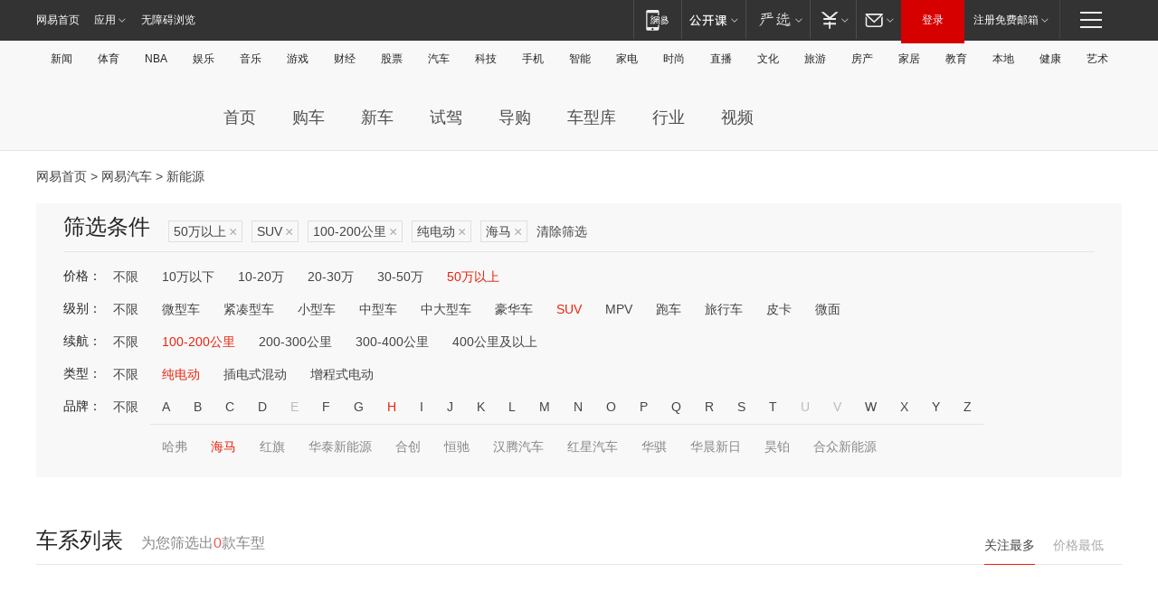

--- FILE ---
content_type: text/html;charset=GBK
request_url: http://product.auto.163.com/search_energy/brandName=1639@duration=100-200@energy=electric@price=above50@type=suv/
body_size: 13969
content:
<!DOCTYPE HTML>
<!--[if IE 6 ]> <html id="ne_wrap" class="ne_ua_ie6 ne_ua_ielte8"> <![endif]-->
<!--[if IE 7 ]> <html id="ne_wrap" class="ne_ua_ie7 ne_ua_ielte8"> <![endif]-->
<!--[if IE 8 ]> <html id="ne_wrap" class="ne_ua_ie8 ne_ua_ielte8"> <![endif]-->
<!--[if IE 9 ]> <html id="ne_wrap" class="ne_ua_ie9"> <![endif]-->
<!--[if (gte IE 10)|!(IE)]><!--> <html id="ne_wrap"> <!--<![endif]-->
<head>
    <meta charset="gbk">
    <title>新能源_网易汽车</title>
    <link rel="dns-prefetch" href="//static.ws.126.net">
    <meta name="keywords" content="汽车,汽车网,买车,购车,评测,导购,报价,对比,口碑,汽车报价,国产汽车,大众汽车,丰田汽车,本田汽车,日产汽车," />
    <meta name="description" content="网易汽车_易乐车生活:为您提供最新最全汽车导购,汽车报价,汽车图片,汽车行情,汽车试驾,汽车评测,是服务于购车人群的汽车资讯门户" />
    <script>!function(){window.isNs9=document.documentElement.className.indexOf('ns9')!=-1,nsClsName=' ns12';if(isNs9){return};if(/\?narrow/.test(location.search)||screen.width/10<128&&document.documentElement.clientWidth==screen.width){isNs9=true;nsClsName=' ns9';}document.documentElement.className+=nsClsName;}()</script>
<link href="https://static.ws.126.net/163/f2e/auto/auto.base.2021.css?v7" rel="stylesheet" />
<script src="//static.ws.126.net/163/frontend/libs/antanalysis.min.js"></script>
<script src="//static.ws.126.net/163/frontend/antnest/NTM-3LSDEVVJ-1.js" async="async"></script>
<script src="//static.ws.126.net/f2e/lib/js/ne.js"></script>
<script src="//static.ws.126.net/cnews/js/ntes_jslib_1.x.js" charset="gb2312"></script>
<link href="//static.ws.126.net/163/f2e/auto/product_pc/elec_search//static/css/elec_search.css?ipzgcq" rel="stylesheet"/>
</head>
<body>
<!-- 公共黑色顶部 -->
<!-- /special/ntes_common_model/nte_commonnav2019.html -->



<link rel="stylesheet" href="https://static.ws.126.net/163/f2e/commonnav2019/css/commonnav_headcss-fad753559b.css"/>
<!-- urs -->
<script _keep="true" src="https://urswebzj.nosdn.127.net/webzj_cdn101/message.js" type="text/javascript"></script>
<div class="ntes_nav_wrap" id="js_N_NTES_wrap">
  <div class="ntes-nav" id="js_N_nav">
    <div class="ntes-nav-main clearfix">
            <div class="c-fl" id="js_N_nav_left">
        <a class="ntes-nav-index-title ntes-nav-entry-wide c-fl" href="https://www.163.com/" title="网易首页">网易首页</a>
        <!-- 应用 -->
        <div class="js_N_navSelect ntes-nav-select ntes-nav-select-wide ntes-nav-app  c-fl">
          <a href="https://www.163.com/#f=topnav" class="ntes-nav-select-title ntes-nav-entry-bgblack JS_NTES_LOG_FE">应用
            <em class="ntes-nav-select-arr"></em>
          </a>
          <div class="ntes-nav-select-pop">
            <ul class="ntes-nav-select-list clearfix">
              <li>
                <a href="https://m.163.com/newsapp/#f=topnav">
                  <span>
                    <em class="ntes-nav-app-newsapp">网易新闻</em>
                  </span>
                </a>
              </li>
              <li>
                <a href="https://open.163.com/#f=topnav">
                  <span>
                    <em class="ntes-nav-app-open">网易公开课</em>
                  </span>
                </a>
              </li>
              <li>
                <a href="https://daxue.163.com/offline/download.html">
                  <span>
                    <em class="ntes-nav-app-gaokaozhiyuan">网易高考智愿</em>
                  </span>
                </a>
              </li>
              <li>
                <a href="https://hongcai.163.com/?from=pcsy-button">
                  <span>
                    <em class="ntes-nav-app-hongcai">网易红彩</em>
                  </span>
                </a>
              </li>
              <li>
                <a href="https://u.163.com/aosoutbdbd8">
                  <span>
                    <em class="ntes-nav-app-yanxuan">网易严选</em>
                  </span>
                </a>
              </li>
              <li>
                <a href="https://mail.163.com/client/dl.html?from=mail46">
                  <span>
                    <em class="ntes-nav-app-mail">邮箱大师</em>
                  </span>
                </a>
              </li>
              <li class="last">
                <a href="https://study.163.com/client/download.htm?from=163app&utm_source=163.com&utm_medium=web_app&utm_campaign=business">
                  <span>
                    <em class="ntes-nav-app-study">网易云课堂</em>
                  </span>
                </a>
              </li>
            </ul>
          </div>
        </div>
      </div>
      <div class="c-fr">
        <!-- 片段开始 -->
        <div class="ntes-nav-quick-navigation">
          <a rel="noreferrer"class="ntes-nav-quick-navigation-btn" id="js_N_ntes_nav_quick_navigation_btn" target="_self">
            <em>快速导航
              <span class="menu1"></span>
              <span class="menu2"></span>
              <span class="menu3"></span>
            </em>
          </a>
          <div class="ntes-quicknav-pop" id="js_N_ntes_quicknav_pop">
            <div class="ntes-quicknav-list">
              <div class="ntes-quicknav-content">
                <ul class="ntes-quicknav-column ntes-quicknav-column-1">
                  <li>
                    <h3>
                      <a href="https://news.163.com">新闻</a>
                    </h3>
                  </li>
                  <li>
                    <a href="https://news.163.com/domestic">国内</a>
                  </li>
                  <li>
                    <a href="https://news.163.com/world">国际</a>
                  </li>
                  <li>
                    <a href="https://view.163.com">评论</a>
                  </li>
                  <li>
                    <a href="https://war.163.com">军事</a>
                  </li>
                  <li>
                    <a href="https://news.163.com/special/wangsansanhome/">王三三</a>
                  </li>
                </ul>
                <ul class="ntes-quicknav-column ntes-quicknav-column-2">
                  <li>
                    <h3>
                      <a href="https://sports.163.com">体育</a>
                    </h3>
                  </li>
                  <li>
                    <a href="https://sports.163.com/nba">NBA</a>
                  </li>
                  <li>
                    <a href="https://sports.163.com/cba">CBA</a>
                  </li>
                  <li>
                    <a href="https://sports.163.com/allsports">综合</a>
                  </li>
                  <li>
                    <a href="https://sports.163.com/zc">中超</a>
                  </li>
                  <li>
                    <a href="https://sports.163.com/world">国际足球</a>
                  </li>
                  <li>
                    <a href="https://sports.163.com/yc">英超</a>
                  </li>
                  <li>
                    <a href="https://sports.163.com/xj">西甲</a>
                  </li>
                  <li>
                    <a href="https://sports.163.com/yj">意甲</a>
                  </li>
                </ul>
                <ul class="ntes-quicknav-column ntes-quicknav-column-3">
                  <li>
                    <h3>
                      <a href="https://ent.163.com">娱乐</a>
                    </h3>
                  </li>
                  <li>
                    <a href="https://ent.163.com/star">明星</a>
                  </li>
                  <li>
                    <a href="https://ent.163.com/photo">图片</a>
                  </li>
                  <li>
                    <a href="https://ent.163.com/movie">电影</a>
                  </li>
                  <li>
                    <a href="https://ent.163.com/tv">电视</a>
                  </li>
                  <li>
                    <a href="https://ent.163.com/music">音乐</a>
                  </li>
                  <li>
                    <a href="https://ent.163.com/special/gsbjb/">稿事编辑部</a>
                  </li>
                  <li>
                    <a href="https://ent.163.com/special/focus_ent/">娱乐FOCUS</a>
                  </li>
                </ul>
                <ul class="ntes-quicknav-column ntes-quicknav-column-4">
                  <li>
                    <h3>
                      <a href="https://money.163.com">财经</a>
                    </h3>
                  </li>
                  <li>
                    <a href="https://money.163.com/stock">股票</a>
                  </li>
                  <li>
                    <a href="http://quotes.money.163.com/stock">行情</a>
                  </li>
                  <li>
                    <a href="https://money.163.com/ipo">新股</a>
                  </li>
                  <li>
                    <a href="https://money.163.com/finance">金融</a>
                  </li>
                  <li>
                    <a href="https://money.163.com/fund">基金</a>
                  </li>
                  <li>
                    <a href="https://biz.163.com">商业</a>
                  </li>
                  <li>
                    <a href="https://money.163.com/licai">理财</a>
                  </li>
                </ul>
                <ul class="ntes-quicknav-column ntes-quicknav-column-5">
                  <li>
                    <h3>
                      <a href="https://auto.163.com">汽车</a>
                    </h3>
                  </li>
                  <li>
                    <a href="https://auto.163.com/buy">购车</a>
                  </li>
                  <li>
                    <a href="https://auto.163.com/depreciate">行情</a>
                  </li>
                  <li>
                    <a href="http://product.auto.163.com">车型库</a>
                  </li>
                  <li>
                    <a href="https://auto.163.com/elec">新能源</a>
                  </li>
                  <li>
                    <a href="https://auto.163.com/news">行业</a>
                  </li>
                </ul>
                <ul class="ntes-quicknav-column ntes-quicknav-column-6">
                  <li>
                    <h3>
                      <a href="https://tech.163.com">科技</a>
                    </h3>
                  </li>
                  <li>
                    <a href="https://tech.163.com/telecom/">通信</a>
                  </li>
                  <li>
                    <a href="https://tech.163.com/it">IT</a>
                  </li>
                  <li>
                    <a href="https://tech.163.com/internet">互联网</a>
                  </li>
                  <li>
                    <a href="https://tech.163.com/special/chzt">特别策划</a>
                  </li>
                  <li>
                    <a href="https://tech.163.com/smart/">网易智能</a>
                  </li>
                  <li>
                    <a href="https://hea.163.com/">家电</a>
                  </li>
                </ul>
                <ul class="ntes-quicknav-column ntes-quicknav-column-7">
                  <li>
                    <h3>
                      <a href="https://fashion.163.com">时尚</a>
                    </h3>
                  </li>
                  <li>
                    <a href="https://baby.163.com">亲子</a>
                  </li>
                  <li>
                    <a href="https://fashion.163.com/art">艺术</a>
                  </li>
                </ul>
                <ul class="ntes-quicknav-column ntes-quicknav-column-8">
                  <li>
                    <h3>
                      <a href="https://mobile.163.com">手机</a>
                      <span>/</span>
                      <a href="https://digi.163.com/">数码</a>
                    </h3>
                  </li>
                  <li>
                    <a href="https://tech.163.com/special/ydhlw">移动互联网</a>
                  </li>
                  <li>
                    <a href="https://mobile.163.com/special/jqkj_list/">惊奇科技</a>
                  </li>
                  <li>
                    <a href="https://mobile.163.com/special/cpshi_list/">易评机</a>
                  </li>
                </ul>
                <ul class="ntes-quicknav-column ntes-quicknav-column-9">
                  <li>
                    <h3>
                      <a href="https://house.163.com">房产</a>
                      <span>/</span>
                      <a href="https://home.163.com">家居</a>
                    </h3>
                  </li>
                  <li>
                    <a href="https://bj.house.163.com">北京房产</a>
                  </li>
                  <li>
                    <a href="https://sh.house.163.com">上海房产</a>
                  </li>
                  <li>
                    <a href="https://gz.house.163.com">广州房产</a>
                  </li>
                  <li>
                    <a href="https://house.163.com/city">全部分站</a>
                  </li>
                  <li>
                    <a href="https://xf.house.163.com">楼盘库</a>
                  </li>
                  <li>
                    <a href="https://home.163.com/jiaju/">家具</a>
                  </li>
                  <li>
                    <a href="https://home.163.com/weiyu/">卫浴</a>
                  </li>
                </ul>
                <ul class="ntes-quicknav-column ntes-quicknav-column-10">
                  <li>
                    <h3>
                      <a href="https://travel.163.com">旅游</a>
                    </h3>
                  </li>
                  <li>
                    <a href="https://travel.163.com/outdoor">自驾露营</a>
                  </li>
                  <li>
                    <a href="https://travel.163.com/food">美食</a>
                  </li>
                </ul>
                <ul class="ntes-quicknav-column ntes-quicknav-column-11">
                  <li>
                    <h3>
                      <a href="https://edu.163.com">教育</a>
                    </h3>
                  </li>
                  <li>
                    <a href="https://edu.163.com/yimin">移民</a>
                  </li>
                  <li>
                    <a href="https://edu.163.com/liuxue">留学</a>
                  </li>
                  <li>
                    <a href="https://edu.163.com/en">外语</a>
                  </li>
                  <li>
                    <a href="https://edu.163.com/gaokao">高考</a>
                  </li>
                </ul>
                <div class="ntes-nav-sitemap">
                  <a href="https://sitemap.163.com/">
                    <i></i>查看网易地图</a>
                </div>
              </div>
            </div>
          </div>
        </div>
        <div class="c-fr">
          <div class="c-fl" id="js_N_navLoginBefore">
            <div id="js_N_navHighlight" class="js_loginframe ntes-nav-login ntes-nav-login-normal">
              <a href="https://reg.163.com/" class="ntes-nav-login-title" id="js_N_nav_login_title">登录</a>
              <div class="ntes-nav-loginframe-pop" id="js_N_login_wrap">
                <!--加载登陆组件-->
              </div>
            </div>
            <div class="js_N_navSelect ntes-nav-select ntes-nav-select-wide  JS_NTES_LOG_FE c-fl">
              <a class="ntes-nav-select-title ntes-nav-select-title-register" href="https://mail.163.com/register/index.htm?from=163navi&regPage=163">注册免费邮箱
                <em class="ntes-nav-select-arr"></em>
              </a>
              <div class="ntes-nav-select-pop">
                <ul class="ntes-nav-select-list clearfix" style="width:210px;">
                  <li>
                    <a href="https://reg1.vip.163.com/newReg1/reg?from=new_topnav&utm_source=new_topnav">
                      <span style="width:190px;">注册VIP邮箱（特权邮箱，付费）</span>
                    </a>
                  </li>
                  <li class="last JS_NTES_LOG_FE">
                    <a href="https://mail.163.com/client/dl.html?from=mail46">
                      <span style="width:190px;">免费下载网易官方手机邮箱应用</span>
                    </a>
                  </li>
                </ul>
              </div>
            </div>
          </div>
          <div class="c-fl" id="js_N_navLoginAfter" style="display:none">
            <div id="js_N_logined_warp" class="js_N_navSelect ntes-nav-select ntes-nav-logined JS_NTES_LOG_FE">
              <a class="ntes-nav-select-title ntes-nav-logined-userinfo">
                <span id="js_N_navUsername" class="ntes-nav-logined-username"></span>
                <em class="ntes-nav-select-arr"></em>
              </a>
              <div id="js_login_suggest_wrap" class="ntes-nav-select-pop">
                <ul id="js_logined_suggest" class="ntes-nav-select-list clearfix"></ul>
              </div>
            </div>
            <a class="ntes-nav-entry-wide c-fl" target="_self" id="js_N_navLogout">安全退出</a>
          </div>
        </div>
        <ul class="ntes-nav-inside">
          <li>
            <div class="js_N_navSelect ntes-nav-select c-fl">
              <a href="https://www.163.com/newsapp/#f=163nav" class="ntes-nav-mobile-title ntes-nav-entry-bgblack">
                <em class="ntes-nav-entry-mobile">移动端</em>
              </a>
              <div class="qrcode-img">
                <a href="https://www.163.com/newsapp/#f=163nav">
                  <img src="//static.ws.126.net/f2e/include/common_nav/images/topapp.jpg">
                </a>
              </div>
            </div>
          </li>
          <li>
            <div class="js_N_navSelect ntes-nav-select c-fl">
              <a id="js_love_url" href="https://open.163.com/#ftopnav0" class="ntes-nav-select-title ntes-nav-select-title-huatian ntes-nav-entry-bgblack">
                <em class="ntes-nav-entry-huatian">网易公开课</em>
                <em class="ntes-nav-select-arr"></em>
                <span class="ntes-nav-msg">
                  <em class="ntes-nav-msg-num"></em>
                </span>
              </a>
              <div class="ntes-nav-select-pop ntes-nav-select-pop-huatian">
                <ul class="ntes-nav-select-list clearfix">
                  <li>
                    <a href="https://open.163.com/ted/#ftopnav1">
                      <span>TED</span>
                    </a>
                  </li>
                  <li>
                    <a href="https://open.163.com/cuvocw/#ftopnav2">
                      <span>中国大学视频公开课</span>
                    </a>
                  </li>
                  <li>
                    <a href="https://open.163.com/ocw/#ftopnav3">
                      <span>国际名校公开课</span>
                    </a>
                  </li>
                  <li>
                    <a href="https://open.163.com/appreciation/#ftopnav4">
                      <span>赏课·纪录片</span>
                    </a>
                  </li>
                  <li>
                    <a href="https://vip.open.163.com/#ftopnav5">
                      <span>付费精品课程</span>
                    </a>
                  </li>
                  <li>
                    <a href="https://open.163.com/special/School/beida.html#ftopnav6">
                      <span>北京大学公开课</span>
                    </a>
                  </li>
                  <li class="last">
                    <a href="https://open.163.com/newview/movie/courseintro?newurl=ME7HSJR07#ftopnav7">
                      <span>英语课程学习</span>
                    </a>
                  </li>
                </ul>
              </div>
            </div>
          </li>
          <li>
            <div class="js_N_navSelect ntes-nav-select c-fl">
              <a id="js_lofter_icon_url" href="https://you.163.com/?from=web_fc_menhu_xinrukou_1" class="ntes-nav-select-title ntes-nav-select-title-lofter ntes-nav-entry-bgblack">
                <em class="ntes-nav-entry-lofter">网易严选</em>
                <em class="ntes-nav-select-arr"></em>
                <span class="ntes-nav-msg" id="js_N_navLofterMsg">
                  <em class="ntes-nav-msg-num"></em>
                </span>
              </a>
              <div class="ntes-nav-select-pop ntes-nav-select-pop-lofter">
                <ul id="js_lofter_pop_url" class="ntes-nav-select-list clearfix">
                  <li>
                    <a href="https://act.you.163.com/act/pub/ABuyLQKNmKmK.html?from=out_ynzy_xinrukou_2">
                      <span>新人特价</span>
                    </a>
                  </li>
                  <li>
                    <a href="https://you.163.com/topic/v1/pub/Pew1KBH9Au.html?from=out_ynzy_xinrukou_3">
                      <span>9.9专区</span>
                    </a>
                  </li>
                  <li>
                    <a href="https://you.163.com/item/newItemRank?from=out_ynzy_xinrukou_4">
                      <span>新品热卖</span>
                    </a>
                  </li>
                  <li>
                    <a href="https://you.163.com/item/recommend?from=out_ynzy_xinrukou_5">
                      <span>人气好物</span>
                    </a>
                  </li>
                  <li>
                    <a href="https://you.163.com/item/list?categoryId=1005000&from=out_ynzy_xinrukou_7">
                      <span>居家生活</span>
                    </a>
                  </li>
                  <li>
                    <a href="https://you.163.com/item/list?categoryId=1010000&from=out_ynzy_xinrukou_8">
                      <span>服饰鞋包</span>
                    </a>
                  </li>
                  <li>
                    <a href="https://you.163.com/item/list?categoryId=1011000&from=out_ynzy_xinrukou_9">
                      <span>母婴亲子</span>
                    </a>
                  </li>
                  <li class="last">
                    <a href="https://you.163.com/item/list?categoryId=1005002&from=out_ynzy_xinrukou_10">
                      <span>美食酒水</span>
                    </a>
                  </li>
                </ul>
              </div>
            </div>
          </li>
          <li>
            <div class="js_N_navSelect ntes-nav-select c-fl">
              <a href="https://ecard.163.com/" class="ntes-nav-select-title
        ntes-nav-select-title-money ntes-nav-entry-bgblack">
                <em class="ntes-nav-entry-money">支付</em>
                <em class="ntes-nav-select-arr"></em>
              </a>
              <div class="ntes-nav-select-pop ntes-nav-select-pop-temp">
                <ul class="ntes-nav-select-list clearfix">
                  <li>
                    <a href="https://ecard.163.com/#f=topnav">
                      <span>一卡通充值</span>
                    </a>
                  </li>
                  <li>
                    <a href="https://ecard.163.com/script/index#f=topnav">
                      <span>一卡通购买</span>
                    </a>
                  </li>
                  <li>
                    <a href="https://epay.163.com/">
                      <span>我的网易支付</span>
                    </a>
                  </li>
                  <li>
                    <a href="https://3c.163.com/?from=wangyimenhu16">
                      <span>网易智造</span>
                    </a>
                  </li>
                  <li class="last">
                    <a href="https://globalpay.163.com/home">
                      <span>网易跨境支付</span>
                    </a>
                  </li>
                </ul>
              </div>
            </div>
          </li>
          <li>
            <div class="js_N_navSelect ntes-nav-select c-fl">
              <a id="js_mail_url" rel="noreferrer"class="ntes-nav-select-title
        ntes-nav-select-title-mail ntes-nav-entry-bgblack">
                <em class="ntes-nav-entry-mail">邮箱</em>
                <em class="ntes-nav-select-arr"></em>
                <span class="ntes-nav-msg" id="js_N_navMailMsg">
                  <em class="ntes-nav-msg-num" id="js_N_navMailMsgNum"></em>
                </span>
              </a>
              <div class="ntes-nav-select-pop ntes-nav-select-pop-mail">
                <ul class="ntes-nav-select-list clearfix">
                  <li>
                    <a href="https://email.163.com/#f=topnav">
                      <span>免费邮箱</span>
                    </a>
                  </li>
                  <li>
                    <a href="https://vipmail.163.com/#f=topnav">
                      <span>VIP邮箱</span>
                    </a>
                  </li>
                  <li>
                    <a href="https://qiye.163.com/?from=NetEase163top">
                      <span>企业邮箱</span>
                    </a>
                  </li>
                  <li>
                    <a href="https://mail.163.com/register/index.htm?from=ntes_nav&regPage=163">
                      <span>免费注册</span>
                    </a>
                  </li>
                  <li class="last">
                    <a href="https://mail.163.com/dashi/dlpro.html?from=mail46">
                      <span>客户端下载</span>
                    </a>
                  </li>
                </ul>
              </div>
            </div>
          </li>
        </ul>
      </div>
    </div>
  </div>
</div>
<script src="https://static.ws.126.net/163/f2e/commonnav2019/js/commonnav_headjs-d6073b0f5a.js"></script>


<div class="auto_header">
	<div class="container">
		<!-- 公共二级导航 -->
		<!-- /special/ntes_common_model/site_subnav2019.html -->

<div class="N-nav-channel JS_NTES_LOG_FE" data-module-name="xwwzy_11_headdaohang">
    <a class="first" href="https://news.163.com/">新闻</a><a href="https://sports.163.com/">体育</a><a href="https://sports.163.com/nba/">NBA</a><a href="https://ent.163.com/">娱乐</a><a href="https://ent.163.com/music/">音乐</a><a href="https://tech.163.com/game/">游戏</a><a href="https://money.163.com/">财经</a><a href="https://money.163.com/stock/">股票</a><a id="_link_auto" href="https://auto.163.com/">汽车</a><a href="https://tech.163.com/">科技</a><a href="https://mobile.163.com/">手机</a><a href="https://tech.163.com/smart/">智能</a><a href="https://hea.163.com/">家电</a><a href="https://fashion.163.com/">时尚</a><a href="https://v.163.com/">直播</a><a href="https://culture.163.com/">文化</a><a href="https://travel.163.com/">旅游</a><a id="houseUrl" href="https://house.163.com/">房产</a><a href="https://home.163.com/" id="homeUrl">家居</a><a href="https://edu.163.com/">教育</a><a id="_link_game" href="https://news.163.com/">本地</a><a href="https://jiankang.163.com/">健康</a><a class="last" href="https://art.163.com/">艺术</a>
</div>
<!-- 游戏替换为本地，并定向 0310-->
<!-- 配置定向城市 -->
<script type="text/javascript" _keep="true">
var HouseNavBendiTxt = {
    "province": [
        {
            "name": "北京市",
            "shortName": "北京",
            "url":"https://bj.news.163.com/"
        },
        {
            "name": "上海市",
            "shortName": "上海",
            "url":"https://sh.news.163.com/"
        },
        {
            "name": "天津市",
            "shortName": "天津",
            "url":"https://tj.news.163.com/"
        },
        {
            "name": "广东省",
            "shortName": "广东",
            "url":"https://gd.news.163.com/"
        },
        {
            "name": "江苏省",
            "shortName": "江苏",
            "url":"https://js.news.163.com/"
        },
        {
            "name": "浙江省",
            "shortName": "浙江",
            "url":"https://zj.news.163.com/"
        },
        {
            "name": "四川省",
            "shortName": "四川",
            "url":"https://sc.news.163.com/"
        },
        {
            "name": "黑龙江省",
            "shortName": "黑龙江",
            "url":"https://hlj.news.163.com/"
        },
        {
            "name": "吉林省",
            "shortName": "吉林",
            "url":"https://jl.news.163.com/"
        },
        {
            "name": "辽宁省",
            "shortName": "辽宁",
            "url":"https://liaoning.news.163.com/"
        },
        {
            "name": "内蒙古自治区",
            "shortName": "内蒙古",
            "url":"https://hhht.news.163.com/"
        },
        {
            "name": "河北省",
            "shortName": "河北",
            "url":"https://hebei.news.163.com/"
        },
        {
            "name": "河南省",
            "shortName": "河南",
            "url":"https://henan.163.com/"
        },
        {
            "name": "山东省",
            "shortName": "山东",
            "url":"https://sd.news.163.com/"
        },
        {
            "name": "陕西省",
            "shortName": "陕西",
            "url":"https://shanxi.news.163.com/"
        },
        {
            "name": "甘肃省",
            "shortName": "甘肃",
            "url":"https://gs.news.163.com/"
        },
        {
            "name": "宁夏回族自治区",
            "shortName": "宁夏",
            "url":"https://ningxia.news.163.com/"
        },
        {
            "name": "新疆维吾尔自治区",
            "shortName": "新疆",
            "url":"https://xj.news.163.com/"
        },
        {
            "name": "安徽省",
            "shortName": "安徽",
            "url":"https://ah.news.163.com/"
        },
        {
            "name": "福建省",
            "shortName": "福建",
            "url":"https://fj.news.163.com/"
        },
        {
            "name": "广西壮族自治区",
            "shortName": "广西",
            "url":"https://gx.news.163.com/"
        },
        {
            "name": "重庆市",
            "shortName": "重庆",
            "url":"https://chongqing.163.com/"
        },
        {
            "name": "湖北省",
            "shortName": "湖北",
            "url":"https://hb.news.163.com/"
        },
        {
            "name": "江西省",
            "shortName": "江西",
            "url":"https://jx.news.163.com/"
        },
        {
            "name": "海南省",
            "shortName": "海南",
            "url":"https://hn.news.163.com/"
        },
        {
            "name": "贵州省",
            "shortName": "贵州",
            "url":"https://gz.news.163.com/"
        },
        {
            "name": "云南省",
            "shortName": "云南",
            "url":"https://yn.news.163.com/"
        },
        {
            "name": "山西省",
            "shortName": "山西",
            "url":"https://sx.news.163.com"
        },
        {
            "name": "西藏自治区",
            "shortName": "北京",
            "url":"https://bj.news.163.com/"
        },
        {
            "name": "香港特别行政区",
            "shortName": "广东",
            "url":"https://gd.news.163.com/"
        },
        {
            "name": "澳门特别行政区",
            "shortName": "广东",
            "url":"https://gd.news.163.com/"
        },
        {
            "name": "台湾省",
            "shortName": "广东",
            "url":"https://gd.news.163.com/"
        },
        {
            "name": "天津市",
            "shortName": "北京",
            "url":"https://bj.news.163.com/"
        },
        {
            "name": "青海省",
            "shortName": "北京",
            "url":"https://bj.news.163.com/"
        }
    ],
    "city": [
        {
            "name": "大连市",
            "shortName": "大连",
            "url":"https://dl.news.163.com"
        },
        {
            "name": "青岛市",
            "shortName": "青岛",
            "url":"https://qingdao.news.163.com"
        },
        {
            "name": "宁波市",
            "shortName": "宁波",
            "url":"https://zj.news.163.com/ningbo/"
        },
        {
            "name": "厦门市",
            "shortName": "厦门",
            "url":"https://xiamen.news.163.com"
        },
        {
            "name": "深圳市",
            "shortName": "深圳",
            "url":"https://shenzhen.news.163.com/"
        }
    ],
    "defalt": {
            "name": "",
            "shortName": "本地",
            "url":"https://news.163.com/"
        }
};
</script>
<script type="text/javascript" _keep="true">
            (function(){
                //本地设置定向省份
                function setBendiName(){
                    var js_nav_bendi = document.getElementById("_link_game");
                    var cityname = "";
                    var cityurl = "";
                    var _loc = window.localAddress;
                    if(!js_nav_bendi)
                        return;
                    if(HouseNavBendiTxt.city && _loc){
                        var citylist = HouseNavBendiTxt.city;
                        var localcity = _loc.city;
                        for(var i=0;i<citylist.length;i++){
                            if(citylist[i].name.indexOf(localcity) != -1){
                                cityname = citylist[i].shortName;
                                cityurl = citylist[i].url;
                                break;
                            }
                        }
                    }
                    if(cityname == "" && cityurl == "" && HouseNavBendiTxt.province && _loc){
                        var provincelist = HouseNavBendiTxt.province;
                        var localprovince = _loc.province;
                        for(var i=0;i<provincelist.length;i++){
                            if(provincelist[i].name.indexOf(localprovince) != -1){
                                cityname = provincelist[i].shortName;
                                cityurl = provincelist[i].url;
                                break;
                            }
                        }
                    }
                    if(js_nav_bendi && cityname != "" && cityurl != ""){
                        js_nav_bendi.innerHTML = cityname;
                        js_nav_bendi.href = cityurl;
                    }
                    if(js_nav_bendi && cityname == "" && cityurl == ""){
                        js_nav_bendi.innerHTML = "本地";
                        js_nav_bendi.href = "https://news.163.com";
                    }
                }
                
                if(window.HouseNavBendiTxt && window.NTESCommonNavigator){
                    var utils = NTESCommonNavigator.utils;
                    utils.jsonp("https://ipservice.ws.126.net/locate/api/getLocByIp", {}, function(res){
                        if(res && res.result){
                            window.localAddress = res.result;
                            setBendiName();
                        }
                    });
                }
            })();
        </script>

		<!-- LOGO、搜索 -->
		<!-- <div class="auto-channel clearfix">
			<div class="auto_logo">
				<a href="https://auto.163.com/" title="网易汽车">网易汽车</a>
			</div> -->
			<!--include virtual="/auto_pc_common/auto_search.html" -->
		<!-- </div> -->

		<!-- 频道导航 -->
		<script>var currentNav = '新能源';</script>
		<!-- /special/sp/2016channel_menu.html -->

<div class="auto-nav">
  <div class="auto-logo"><img src="https://fps-pro.ws.126.net/fps-pro/frontends/auto_index_2025/index/images/auto_logo.png" alt="" /></div>
  <ul class="auto-nav-list">
    <li class="nav-item "><a href="https://auto.163.com/">首页</a></li>
    <li class="nav-item "><a href="https://auto.163.com/buy">购车</a></li>
    <li class="nav-item "><a href="https://auto.163.com/newcar">新车</a></li>
    <li class="nav-item "><a href="https://auto.163.com/test">试驾</a></li>
    <li class="nav-item "><a href="https://auto.163.com/guide">导购</a></li>
    <li class="nav-item "><a href="https://product.auto.163.com/#DQ2001">车型库</a></li>
    <li class="nav-item "><a href="https://auto.163.com/news">行业</a></li>
    <li class="nav-item "><a href="https://auto.163.com/video">视频</a></li>
  </ul>
</div>
<style>
  .auto-nav {
    width: 1200px;
    height: 36px;
    margin: 26px auto 18px auto;
  }
  .auto-nav .auto-logo {
    float: left;
    width: 167px;
    height: 36px;
  }
  .auto-nav .auto-logo img {
    background: transparent;
    width: 100%;
    height: 100%;
  }
  .auto-nav .auto-nav-list {
    float: left;
    margin-left: 20px;
  }
  .auto-nav .auto-nav-list .nav-item {
    float: left;
  }
  .auto-nav .auto-nav-list .nav-item a {
    display: block;
    padding: 0 20px;
    font-size: 18px;
    line-height: 36px;
    font-weight: 400;
    color: #4e4e4e;
	text-decoration: none;
  }
  .auto-nav .auto-nav-list .nav-item:hover a {
    background-color: #eee;
  }
  .auto-nav .auto-nav-list .nav-item.active a {
    color: #e10000;
  }
  .auto-nav .auto-nav-list .nav-item a.active {
    color: #e10000;
  }
</style>

<script>
	(function($){
		if($==undefined) return;
		var curNav = window['currentNav'];
		var tagA = $('.auto-nav .nav-item a');

		for (var i = 0; i < tagA.length; i++) {
			if(tagA[i].hostname=='auto.163.com') continue;
			if(curNav){
				if(tagA[i].innerHTML==curNav){
					$(tagA[i]).addClass('active');
					break;
				}
				continue;
			}
			if(tagA[i].hostname==location.hostname && location.pathname.indexOf(tagA[i].pathname)!=-1){
				$(tagA[i]).addClass('active');
				break;
			}
		}
	})(window['jQuery']||window['NE']);
</script>
	</div>
</div>

<div class="container clearfix">
    <!--  -->

    <!-- 面包屑 -->
    <div class="auto-cur-location">
        <a href="https://www.163.com/" title="网易首页">网易首页</a> &gt;
        <a href="https://auto.163.com/" title="网易汽车">网易汽车</a> &gt; 新能源
    </div>

    <!-- 筛选条件 -->
	<div class="search-box">
    <div class="hd">
        <p class="c-t">筛选条件</p>
        <div class="c-tag">
            <dl>
                                 <dd class="clearfix">                      
                                                    <a href="/search_energy/brandName=1639@duration=100-200@energy=electric@type=suv/">50万以上<span>×</span></a>
                                                    <a href="/search_energy/brandName=1639@duration=100-200@energy=electric@price=above50/">SUV<span>×</span></a>
                                                    <a href="/search_energy/brandName=1639@energy=electric@price=above50@type=suv/">100-200公里<span>×</span></a>
                                                    <a href="/search_energy/brandName=1639@duration=100-200@price=above50@type=suv/">纯电动<span>×</span></a>
                                                    <a href="/search_energy/duration=100-200@energy=electric@price=above50@type=suv/">海马<span>×</span></a>
                                                <a class="empty" href="/search_energy/">清除筛选</a>
                 </dd>
                            </dl>
        </div>

        
    </div>

    <!-- 列表 -->
    <div class="bd j-search-bd">
        <input type="hidden" value="above50" id="j-search-price">
        <input type="hidden" value="suv" id="j-search-type">
        <input type="hidden" value="100-200" id="j-search-duration">        
        <input type="hidden" value="electric" id="j-search-energy">
        <input type="hidden" value="1639" id="j-search-brandName">
                        <dl>
            <dt>价格：</dt>
            <dd class="clearfix">            	
                            <a href="/search_energy/brandName=1639@duration=100-200@energy=electric@type=suv/" >不限</a>
                            <a href="/search_energy/brandName=1639@duration=100-200@energy=electric@price=below10@type=suv/" >10万以下</a>
                            <a href="/search_energy/brandName=1639@duration=100-200@energy=electric@price=10-20@type=suv/" >10-20万</a>
                            <a href="/search_energy/brandName=1639@duration=100-200@energy=electric@price=20-30@type=suv/" >20-30万</a>
                            <a href="/search_energy/brandName=1639@duration=100-200@energy=electric@price=30-50@type=suv/" >30-50万</a>
                            <a href="/search_energy/brandName=1639@duration=100-200@energy=electric@price=above50@type=suv/" class="active">50万以上</a>
                        </dd>
        </dl>
                              <dl>
            <dt>级别：</dt>
            <dd class="clearfix">            	
                            <a href="/search_energy/brandName=1639@duration=100-200@energy=electric@price=above50/" >不限</a>
                            <a href="/search_energy/brandName=1639@duration=100-200@energy=electric@price=above50@type=mini/" >微型车</a>
                            <a href="/search_energy/brandName=1639@duration=100-200@energy=electric@price=above50@type=compact/" >紧凑型车</a>
                            <a href="/search_energy/brandName=1639@duration=100-200@energy=electric@price=above50@type=smart/" >小型车</a>
                            <a href="/search_energy/brandName=1639@duration=100-200@energy=electric@price=above50@type=middle/" >中型车</a>
                            <a href="/search_energy/brandName=1639@duration=100-200@energy=electric@price=above50@type=large/" >中大型车</a>
                            <a href="/search_energy/brandName=1639@duration=100-200@energy=electric@price=above50@type=luxury/" >豪华车</a>
                            <a href="/search_energy/brandName=1639@duration=100-200@energy=electric@price=above50@type=suv/" class="active">SUV</a>
                            <a href="/search_energy/brandName=1639@duration=100-200@energy=electric@price=above50@type=mpv/" >MPV</a>
                            <a href="/search_energy/brandName=1639@duration=100-200@energy=electric@price=above50@type=race/" >跑车</a>
                            <a href="/search_energy/brandName=1639@duration=100-200@energy=electric@price=above50@type=trav/" >旅行车</a>
                            <a href="/search_energy/brandName=1639@duration=100-200@energy=electric@price=above50@type=pcar/" >皮卡</a>
                            <a href="/search_energy/brandName=1639@duration=100-200@energy=electric@price=above50@type=mb/" >微面</a>
                        </dd>
        </dl>
                              <dl>
            <dt>续航：</dt>
            <dd class="clearfix">            	
                            <a href="/search_energy/brandName=1639@energy=electric@price=above50@type=suv/" >不限</a>
                            <a href="/search_energy/brandName=1639@duration=100-200@energy=electric@price=above50@type=suv/" class="active">100-200公里</a>
                            <a href="/search_energy/brandName=1639@duration=200-300@energy=electric@price=above50@type=suv/" >200-300公里</a>
                            <a href="/search_energy/brandName=1639@duration=300-400@energy=electric@price=above50@type=suv/" >300-400公里</a>
                            <a href="/search_energy/brandName=1639@duration=above400@energy=electric@price=above50@type=suv/" >400公里及以上</a>
                        </dd>
        </dl>
                              <dl>
            <dt>类型：</dt>
            <dd class="clearfix">            	
                            <a href="/search_energy/brandName=1639@duration=100-200@price=above50@type=suv/" >不限</a>
                            <a href="/search_energy/brandName=1639@duration=100-200@energy=electric@price=above50@type=suv/" class="active">纯电动</a>
                            <a href="/search_energy/brandName=1639@duration=100-200@energy=plugh@price=above50@type=suv/" >插电式混动</a>
                            <a href="/search_energy/brandName=1639@duration=100-200@energy=zcse@price=above50@type=suv/" >增程式电动</a>
                        </dd>
        </dl>
                              <dl>
            <dt>品牌：</dt>
            <dd class="clearfix">
            	                <a  href="/search_energy/duration=100-200@energy=electric@price=above50@type=suv/" >不限</a>                
                                <div class="a-list">
                    <div class="btn-letter">
                                        <a id="A" >A</a>
                                        <a id="B" >B</a>
                                        <a id="C" >C</a>
                                        <a id="D" >D</a>
                                        <a id="E"                         class="disable"
                    >E</a>
                                        <a id="F" >F</a>
                                        <a id="G" >G</a>
                                        <a id="H"                         class="active"
                    >H</a>
                                        <a id="I" >I</a>
                                        <a id="J" >J</a>
                                        <a id="K" >K</a>
                                        <a id="L" >L</a>
                                        <a id="M" >M</a>
                                        <a id="N" >N</a>
                                        <a id="O" >O</a>
                                        <a id="P" >P</a>
                                        <a id="Q" >Q</a>
                                        <a id="R" >R</a>
                                        <a id="S" >S</a>
                                        <a id="T" >T</a>
                                        <a id="U"                         class="disable"
                    >U</a>
                                        <a id="V"                         class="disable"
                    >V</a>
                                        <a id="W" >W</a>
                                        <a id="X" >X</a>
                                        <a id="Y" >Y</a>
                                        <a id="Z" >Z</a>
                                        </div>                                    
                    <div class="letter-cont">
                                                                        	<div class="item">
                                                                             <a href="/search_energy/brandName=20256@duration=100-200@energy=electric@price=above50@type=suv/" >AITO</a>                             
                                                     <a href="/search_energy/brandName=1685@duration=100-200@energy=electric@price=above50@type=suv/" >奥迪</a>                             
                                                     <a href="/search_energy/brandName=19021@duration=100-200@energy=electric@price=above50@type=suv/" >埃安</a>                             
                                                     <a href="/search_energy/brandName=19106@duration=100-200@energy=electric@price=above50@type=suv/" >爱驰</a>                             
                                                     <a href="/search_energy/brandName=20277@duration=100-200@energy=electric@price=above50@type=suv/" >阿维塔</a>                             
                                                     <a href="/search_energy/brandName=1684@duration=100-200@energy=electric@price=above50@type=suv/" >阿斯顿·马丁</a>                             
                                                     <a href="/search_energy/brandName=18719@duration=100-200@energy=electric@price=above50@type=suv/" >ARCFOX极狐</a>                             
                                                     <a href="/search_energy/brandName=18791@duration=100-200@energy=electric@price=above50@type=suv/" >艾康尼克</a>                             
                                                </div>                         
                                                                        	<div class="item">
                                                                             <a href="/search_energy/brandName=1694@duration=100-200@energy=electric@price=above50@type=suv/" >奔驰</a>                             
                                                     <a href="/search_energy/brandName=1686@duration=100-200@energy=electric@price=above50@type=suv/" >宝马</a>                             
                                                     <a href="/search_energy/brandName=15231@duration=100-200@energy=electric@price=above50@type=suv/" >宝骏</a>                             
                                                     <a href="/search_energy/brandName=1693@duration=100-200@energy=electric@price=above50@type=suv/" >保时捷</a>                             
                                                     <a href="/search_energy/brandName=1690@duration=100-200@energy=electric@price=above50@type=suv/" >别克</a>                             
                                                     <a href="/search_energy/brandName=1688@duration=100-200@energy=electric@price=above50@type=suv/" >本田</a>                             
                                                     <a href="/search_energy/brandName=1689@duration=100-200@energy=electric@price=above50@type=suv/" >标致</a>                             
                                                     <a href="/search_energy/brandName=1687@duration=100-200@energy=electric@price=above50@type=suv/" >奔腾</a>                             
                                                     <a href="/search_energy/brandName=18326@duration=100-200@energy=electric@price=above50@type=suv/" >宝沃</a>                             
                                                     <a href="/search_energy/brandName=1654@duration=100-200@energy=electric@price=above50@type=suv/" >比亚迪</a>                             
                                                     <a href="/search_energy/brandName=1691@duration=100-200@energy=electric@price=above50@type=suv/" >宾利</a>                             
                                                     <a href="/search_energy/brandName=16890@duration=100-200@energy=electric@price=above50@type=suv/" >北京汽车</a>                             
                                                     <a href="/search_energy/brandName=17951@duration=100-200@energy=electric@price=above50@type=suv/" >北汽新能源</a>                             
                                                     <a href="/search_energy/brandName=10096@duration=100-200@energy=electric@price=above50@type=suv/" >北汽制造</a>                             
                                                     <a href="/search_energy/brandName=1675@duration=100-200@energy=electric@price=above50@type=suv/" >北汽昌河</a>                             
                                                     <a href="/search_energy/brandName=16329@duration=100-200@energy=electric@price=above50@type=suv/" >北汽威旺</a>                             
                                                     <a href="/search_energy/brandName=19258@duration=100-200@energy=electric@price=above50@type=suv/" >北京清行</a>                             
                                                     <a href="/search_energy/brandName=16301@duration=100-200@energy=electric@price=above50@type=suv/" >宝马i</a>                             
                                                </div>                         
                                                                        	<div class="item">
                                                                             <a href="/search_energy/brandName=1653@duration=100-200@energy=electric@price=above50@type=suv/" >长城</a>                             
                                                     <a href="/search_energy/brandName=1695@duration=100-200@energy=electric@price=above50@type=suv/" >长安</a>                             
                                                     <a href="/search_energy/brandName=20316@duration=100-200@energy=electric@price=above50@type=suv/" >长安深蓝</a>                             
                                                     <a href="/search_energy/brandName=19620@duration=100-200@energy=electric@price=above50@type=suv/" >长安新能源</a>                             
                                                     <a href="/search_energy/brandName=16159@duration=100-200@energy=electric@price=above50@type=suv/" >长安欧尚</a>                             
                                                     <a href="/search_energy/brandName=18849@duration=100-200@energy=electric@price=above50@type=suv/" >长安凯程</a>                             
                                                     <a href="/search_energy/brandName=20092@duration=100-200@energy=electric@price=above50@type=suv/" >创维汽车</a>                             
                                                     <a href="/search_energy/brandName=18057@duration=100-200@energy=electric@price=above50@type=suv/" >成功</a>                             
                                                     <a href="/search_energy/brandName=20494@duration=100-200@energy=electric@price=above50@type=suv/" >长安启源</a>                             
                                                </div>                         
                                                                        	<div class="item">
                                                                             <a href="/search_energy/brandName=16658@duration=100-200@energy=electric@price=above50@type=suv/" >DS</a>                             
                                                     <a href="/search_energy/brandName=1698@duration=100-200@energy=electric@price=above50@type=suv/" >大众</a>                             
                                                     <a href="/search_energy/brandName=1662@duration=100-200@energy=electric@price=above50@type=suv/" >东南</a>                             
                                                     <a href="/search_energy/brandName=1700@duration=100-200@energy=electric@price=above50@type=suv/" >东风</a>                             
                                                     <a href="/search_energy/brandName=16019@duration=100-200@energy=electric@price=above50@type=suv/" >东风日产启辰</a>                             
                                                     <a href="/search_energy/brandName=4888@duration=100-200@energy=electric@price=above50@type=suv/" >东风风神</a>                             
                                                     <a href="/search_energy/brandName=16619@duration=100-200@energy=electric@price=above50@type=suv/" >东风风行</a>                             
                                                     <a href="/search_energy/brandName=18490@duration=100-200@energy=electric@price=above50@type=suv/" >东风风光</a>                             
                                                     <a href="/search_energy/brandName=18217@duration=100-200@energy=electric@price=above50@type=suv/" >东风小康</a>                             
                                                     <a href="/search_energy/brandName=19417@duration=100-200@energy=electric@price=above50@type=suv/" >东风富康</a>                             
                                                     <a href="/search_energy/brandName=20311@duration=100-200@energy=electric@price=above50@type=suv/" >东风纳米</a>                             
                                                     <a href="/search_energy/brandName=20034@duration=100-200@energy=electric@price=above50@type=suv/" >大运汽车</a>                             
                                                     <a href="/search_energy/brandName=20166@duration=100-200@energy=electric@price=above50@type=suv/" >电动屋</a>                             
                                                     <a href="/search_energy/brandName=18961@duration=100-200@energy=electric@price=above50@type=suv/" >电咖</a>                             
                                                     <a href="/search_energy/brandName=19378@duration=100-200@energy=electric@price=above50@type=suv/" >大乘汽车</a>                             
                                                     <a href="/search_energy/brandName=20529@duration=100-200@energy=electric@price=above50@type=suv/" >东风奕派</a>                             
                                                </div>                         
                                                                        	<div class="item">
                                                                        </div>                         
                                                                        	<div class="item">
                                                                             <a href="/search_energy/brandName=1703@duration=100-200@energy=electric@price=above50@type=suv/" >丰田</a>                             
                                                     <a href="/search_energy/brandName=1704@duration=100-200@energy=electric@price=above50@type=suv/" >福特</a>                             
                                                     <a href="/search_energy/brandName=19906@duration=100-200@energy=electric@price=above50@type=suv/" >飞凡汽车</a>                             
                                                     <a href="/search_energy/brandName=1751@duration=100-200@energy=electric@price=above50@type=suv/" >法拉利</a>                             
                                                     <a href="/search_energy/brandName=1705@duration=100-200@energy=electric@price=above50@type=suv/" >福田</a>                             
                                                     <a href="/search_energy/brandName=19793@duration=100-200@energy=electric@price=above50@type=suv/" >睿蓝汽车</a>                             
                                                     <a href="/search_energy/brandName=17379@duration=100-200@energy=electric@price=above50@type=suv/" >福汽启腾</a>                             
                                                     <a href="/search_energy/brandName=20488@duration=100-200@energy=electric@price=above50@type=suv/" >方程豹</a>                             
                                                </div>                         
                                                                        	<div class="item">
                                                                             <a href="/search_energy/brandName=16744@duration=100-200@energy=electric@price=above50@type=suv/" >观致</a>                             
                                                     <a href="/search_energy/brandName=3219@duration=100-200@energy=electric@price=above50@type=suv/" >广汽传祺</a>                             
                                                     <a href="/search_energy/brandName=19119@duration=100-200@energy=electric@price=above50@type=suv/" >广汽集团</a>                             
                                                     <a href="/search_energy/brandName=19669@duration=100-200@energy=electric@price=above50@type=suv/" >高合汽车</a>                             
                                                     <a href="/search_energy/brandName=18978@duration=100-200@energy=electric@price=above50@type=suv/" >国金汽车</a>                             
                                                     <a href="/search_energy/brandName=19536@duration=100-200@energy=electric@price=above50@type=suv/" >国机智骏</a>                             
                                                </div>                         
                                                                        	<div class="item current">
                                                                             <a href="/search_energy/brandName=17027@duration=100-200@energy=electric@price=above50@type=suv/" >哈弗</a>                             
                                                     <a href="/search_energy/brandName=1639@duration=100-200@energy=electric@price=above50@type=suv/" class="active">海马</a>                             
                                                     <a href="/search_energy/brandName=1707@duration=100-200@energy=electric@price=above50@type=suv/" >红旗</a>                             
                                                     <a href="/search_energy/brandName=18564@duration=100-200@energy=electric@price=above50@type=suv/" >华泰新能源</a>                             
                                                     <a href="/search_energy/brandName=19623@duration=100-200@energy=electric@price=above50@type=suv/" >合创</a>                             
                                                     <a href="/search_energy/brandName=19844@duration=100-200@energy=electric@price=above50@type=suv/" >恒驰</a>                             
                                                     <a href="/search_energy/brandName=18556@duration=100-200@energy=electric@price=above50@type=suv/" >汉腾汽车</a>                             
                                                     <a href="/search_energy/brandName=19266@duration=100-200@energy=electric@price=above50@type=suv/" >红星汽车</a>                             
                                                     <a href="/search_energy/brandName=17070@duration=100-200@energy=electric@price=above50@type=suv/" >华骐</a>                             
                                                     <a href="/search_energy/brandName=20128@duration=100-200@energy=electric@price=above50@type=suv/" >华晨新日</a>                             
                                                     <a href="/search_energy/brandName=20472@duration=100-200@energy=electric@price=above50@type=suv/" >昊铂</a>                             
                                                     <a href="/search_energy/brandName=19314@duration=100-200@energy=electric@price=above50@type=suv/" >合众新能源</a>                             
                                                </div>                         
                                                                        	<div class="item">
                                                                             <a href="/search_energy/brandName=20546@duration=100-200@energy=electric@price=above50@type=suv/" >iCAR</a>                             
                                                </div>                         
                                                                        	<div class="item">
                                                                             <a href="/search_energy/brandName=1710@duration=100-200@energy=electric@price=above50@type=suv/" >Jeep</a>                             
                                                     <a href="/search_energy/brandName=1666@duration=100-200@energy=electric@price=above50@type=suv/" >吉利</a>                             
                                                     <a href="/search_energy/brandName=19531@duration=100-200@energy=electric@price=above50@type=suv/" >几何</a>                             
                                                     <a href="/search_energy/brandName=20047@duration=100-200@energy=electric@price=above50@type=suv/" >极氪</a>                             
                                                     <a href="/search_energy/brandName=1711@duration=100-200@energy=electric@price=above50@type=suv/" >捷豹</a>                             
                                                     <a href="/search_energy/brandName=19036@duration=100-200@energy=electric@price=above50@type=suv/" >捷途</a>                             
                                                     <a href="/search_energy/brandName=1648@duration=100-200@energy=electric@price=above50@type=suv/" >江淮</a>                             
                                                     <a href="/search_energy/brandName=18833@duration=100-200@energy=electric@price=above50@type=suv/" >奇点</a>                             
                                                     <a href="/search_energy/brandName=1712@duration=100-200@energy=electric@price=above50@type=suv/" >金杯</a>                             
                                                     <a href="/search_energy/brandName=20051@duration=100-200@energy=electric@price=above50@type=suv/" >捷尼赛思</a>                             
                                                     <a href="/search_energy/brandName=1848@duration=100-200@energy=electric@price=above50@type=suv/" >江铃</a>                             
                                                     <a href="/search_energy/brandName=19125@duration=100-200@energy=electric@price=above50@type=suv/" >江铃集团新能源</a>                             
                                                     <a href="/search_energy/brandName=20409@duration=100-200@energy=electric@price=above50@type=suv/" >吉利银河</a>                             
                                                     <a href="/search_energy/brandName=20282@duration=100-200@energy=electric@price=above50@type=suv/" >集度</a>                             
                                                </div>                         
                                                                        	<div class="item">
                                                                             <a href="/search_energy/brandName=1714@duration=100-200@energy=electric@price=above50@type=suv/" >凯迪拉克</a>                             
                                                     <a href="/search_energy/brandName=1716@duration=100-200@energy=electric@price=above50@type=suv/" >克莱斯勒</a>                             
                                                     <a href="/search_energy/brandName=18035@duration=100-200@energy=electric@price=above50@type=suv/" >凯翼</a>                             
                                                     <a href="/search_energy/brandName=1674@duration=100-200@energy=electric@price=above50@type=suv/" >开瑞</a>                             
                                                     <a href="/search_energy/brandName=18319@duration=100-200@energy=electric@price=above50@type=suv/" >卡威</a>                             
                                                </div>                         
                                                                        	<div class="item">
                                                                             <a href="/search_energy/brandName=19304@duration=100-200@energy=electric@price=above50@type=suv/" >LITE</a>                             
                                                     <a href="/search_energy/brandName=19890@duration=100-200@energy=electric@price=above50@type=suv/" >岚图</a>                             
                                                     <a href="/search_energy/brandName=18611@duration=100-200@energy=electric@price=above50@type=suv/" >雷丁</a>                             
                                                     <a href="/search_energy/brandName=1724@duration=100-200@energy=electric@price=above50@type=suv/" >路虎</a>                             
                                                     <a href="/search_energy/brandName=1720@duration=100-200@energy=electric@price=above50@type=suv/" >雷诺</a>                             
                                                     <a href="/search_energy/brandName=1722@duration=100-200@energy=electric@price=above50@type=suv/" >林肯</a>                             
                                                     <a href="/search_energy/brandName=18667@duration=100-200@energy=electric@price=above50@type=suv/" >领克</a>                             
                                                     <a href="/search_energy/brandName=1649@duration=100-200@energy=electric@price=above50@type=suv/" >力帆</a>                             
                                                     <a href="/search_energy/brandName=3435@duration=100-200@energy=electric@price=above50@type=suv/" >理念</a>                             
                                                     <a href="/search_energy/brandName=19399@duration=100-200@energy=electric@price=above50@type=suv/" >理想汽车</a>                             
                                                     <a href="/search_energy/brandName=20481@duration=100-200@energy=electric@price=above50@type=suv/" >雷达</a>                             
                                                     <a href="/search_energy/brandName=1657@duration=100-200@energy=electric@price=above50@type=suv/" >猎豹汽车</a>                             
                                                     <a href="/search_energy/brandName=1719@duration=100-200@energy=electric@price=above50@type=suv/" >雷克萨斯</a>                             
                                                     <a href="/search_energy/brandName=1721@duration=100-200@energy=electric@price=above50@type=suv/" >路特斯</a>                             
                                                     <a href="/search_energy/brandName=19253@duration=100-200@energy=electric@price=above50@type=suv/" >零跑汽车</a>                             
                                                     <a href="/search_energy/brandName=20249@duration=100-200@energy=electric@price=above50@type=suv/" >凌宝汽车</a>                             
                                                     <a href="/search_energy/brandName=19443@duration=100-200@energy=electric@price=above50@type=suv/" >领途汽车</a>                             
                                                     <a href="/search_energy/brandName=17177@duration=100-200@energy=electric@price=above50@type=suv/" >陆地方舟</a>                             
                                                     <a href="/search_energy/brandName=20419@duration=100-200@energy=electric@price=above50@type=suv/" >蓝电品牌</a>                             
                                                     <a href="/search_energy/brandName=20540@duration=100-200@energy=electric@price=above50@type=suv/" >LEVC</a>                             
                                                </div>                         
                                                                        	<div class="item">
                                                                             <a href="/search_energy/brandName=1725@duration=100-200@energy=electric@price=above50@type=suv/" >名爵</a>                             
                                                     <a href="/search_energy/brandName=16422@duration=100-200@energy=electric@price=above50@type=suv/" >迈凯伦</a>                             
                                                     <a href="/search_energy/brandName=20136@duration=100-200@energy=electric@price=above50@type=suv/" >摩登汽车</a>                             
                                                </div>                         
                                                                        	<div class="item">
                                                                             <a href="/search_energy/brandName=19287@duration=100-200@energy=electric@price=above50@type=suv/" >哪吒汽车</a>                             
                                                     <a href="/search_energy/brandName=19318@duration=100-200@energy=electric@price=above50@type=suv/" >NEVS</a>                             
                                                     <a href="/search_energy/brandName=16240@duration=100-200@energy=electric@price=above50@type=suv/" >纳智捷</a>                             
                                                </div>                         
                                                                        	<div class="item">
                                                                             <a href="/search_energy/brandName=19112@duration=100-200@energy=electric@price=above50@type=suv/" >欧拉</a>                             
                                                     <a href="/search_energy/brandName=19323@duration=100-200@energy=electric@price=above50@type=suv/" >欧联汽车</a>                             
                                                </div>                         
                                                                        	<div class="item">
                                                                             <a href="/search_energy/brandName=18982@duration=100-200@energy=electric@price=above50@type=suv/" >Polestar极星</a>                             
                                                     <a href="/search_energy/brandName=20122@duration=100-200@energy=electric@price=above50@type=suv/" >朋克汽车</a>                             
                                                </div>                         
                                                                        	<div class="item">
                                                                             <a href="/search_energy/brandName=1733@duration=100-200@energy=electric@price=above50@type=suv/" >起亚</a>                             
                                                     <a href="/search_energy/brandName=1671@duration=100-200@energy=electric@price=above50@type=suv/" >奇瑞</a>                             
                                                     <a href="/search_energy/brandName=20196@duration=100-200@energy=electric@price=above50@type=suv/" >奇瑞新能源</a>                             
                                                     <a href="/search_energy/brandName=18211@duration=100-200@energy=electric@price=above50@type=suv/" >前途</a>                             
                                                     <a href="/search_energy/brandName=18639@duration=100-200@energy=electric@price=above50@type=suv/" >全球鹰</a>                             
                                                </div>                         
                                                                        	<div class="item">
                                                                             <a href="/search_energy/brandName=1734@duration=100-200@energy=electric@price=above50@type=suv/" >日产</a>                             
                                                     <a href="/search_energy/brandName=1941@duration=100-200@energy=electric@price=above50@type=suv/" >荣威</a>                             
                                                </div>                         
                                                                        	<div class="item">
                                                                             <a href="/search_energy/brandName=1713@duration=100-200@energy=electric@price=above50@type=suv/" >smart</a>                             
                                                     <a href="/search_energy/brandName=1738@duration=100-200@energy=electric@price=above50@type=suv/" >三菱</a>                             
                                                     <a href="/search_energy/brandName=19150@duration=100-200@energy=electric@price=above50@type=suv/" >思皓</a>                             
                                                     <a href="/search_energy/brandName=18625@duration=100-200@energy=electric@price=above50@type=suv/" >斯威汽车</a>                             
                                                     <a href="/search_energy/brandName=20108@duration=100-200@energy=electric@price=above50@type=suv/" >松散机车</a>                             
                                                     <a href="/search_energy/brandName=16565@duration=100-200@energy=electric@price=above50@type=suv/" >上汽MAXUS</a>                             
                                                     <a href="/search_energy/brandName=19080@duration=100-200@energy=electric@price=above50@type=suv/" >SERES赛力斯</a>                             
                                                     <a href="/search_energy/brandName=18410@duration=100-200@energy=electric@price=above50@type=suv/" >赛麟</a>                             
                                                     <a href="/search_energy/brandName=19016@duration=100-200@energy=electric@price=above50@type=suv/" >陕西通家</a>                             
                                                </div>                         
                                                                        	<div class="item">
                                                                             <a href="/search_energy/brandName=20074@duration=100-200@energy=electric@price=above50@type=suv/" >坦克</a>                             
                                                     <a href="/search_energy/brandName=16620@duration=100-200@energy=electric@price=above50@type=suv/" >腾势</a>                             
                                                     <a href="/search_energy/brandName=16983@duration=100-200@energy=electric@price=above50@type=suv/" >特斯拉</a>                             
                                                     <a href="/search_energy/brandName=19412@duration=100-200@energy=electric@price=above50@type=suv/" >天际汽车</a>                             
                                                     <a href="/search_energy/brandName=19796@duration=100-200@energy=electric@price=above50@type=suv/" >天美汽车</a>                             
                                                </div>                         
                                                                        	<div class="item">
                                                                        </div>                         
                                                                        	<div class="item">
                                                                        </div>                         
                                                                        	<div class="item">
                                                                             <a href="/search_energy/brandName=18681@duration=100-200@energy=electric@price=above50@type=suv/" >魏牌</a>                             
                                                     <a href="/search_energy/brandName=18698@duration=100-200@energy=electric@price=above50@type=suv/" >蔚来</a>                             
                                                     <a href="/search_energy/brandName=3365@duration=100-200@energy=electric@price=above50@type=suv/" >五菱</a>                             
                                                     <a href="/search_energy/brandName=1747@duration=100-200@energy=electric@price=above50@type=suv/" >沃尔沃</a>                             
                                                     <a href="/search_energy/brandName=18997@duration=100-200@energy=electric@price=above50@type=suv/" >威马汽车</a>                             
                                                     <a href="/search_energy/brandName=17349@duration=100-200@energy=electric@price=above50@type=suv/" >潍柴英致</a>                             
                                                </div>                         
                                                                        	<div class="item">
                                                                             <a href="/search_energy/brandName=1752@duration=100-200@energy=electric@price=above50@type=suv/" >现代</a>                             
                                                     <a href="/search_energy/brandName=19425@duration=100-200@energy=electric@price=above50@type=suv/" >星途</a>                             
                                                     <a href="/search_energy/brandName=19096@duration=100-200@energy=electric@price=above50@type=suv/" >新特</a>                             
                                                     <a href="/search_energy/brandName=19002@duration=100-200@energy=electric@price=above50@type=suv/" >小鹏汽车</a>                             
                                                     <a href="/search_energy/brandName=1756@duration=100-200@energy=electric@price=above50@type=suv/" >雪铁龙</a>                             
                                                     <a href="/search_energy/brandName=1755@duration=100-200@energy=electric@price=above50@type=suv/" >雪佛兰</a>                             
                                                     <a href="/search_energy/brandName=19302@duration=100-200@energy=electric@price=above50@type=suv/" >鑫源汽车</a>                             
                                                     <a href="/search_energy/brandName=20519@duration=100-200@energy=electric@price=above50@type=suv/" >小米汽车</a>                             
                                                </div>                         
                                                                        	<div class="item">
                                                                             <a href="/search_energy/brandName=20431@duration=100-200@energy=electric@price=above50@type=suv/" >仰望</a>                             
                                                     <a href="/search_energy/brandName=18819@duration=100-200@energy=electric@price=above50@type=suv/" >云度</a>                             
                                                     <a href="/search_energy/brandName=1889@duration=100-200@energy=electric@price=above50@type=suv/" >一汽</a>                             
                                                     <a href="/search_energy/brandName=1696@duration=100-200@energy=electric@price=above50@type=suv/" >野马汽车</a>                             
                                                     <a href="/search_energy/brandName=18930@duration=100-200@energy=electric@price=above50@type=suv/" >裕路汽车</a>                             
                                                     <a href="/search_energy/brandName=18938@duration=100-200@energy=electric@price=above50@type=suv/" >御捷新能源</a>                             
                                                </div>                         
                                                                        	<div class="item">
                                                                             <a href="/search_energy/brandName=1759@duration=100-200@energy=electric@price=above50@type=suv/" >中华</a>                             
                                                     <a href="/search_energy/brandName=1613@duration=100-200@energy=electric@price=above50@type=suv/" >众泰</a>                             
                                                     <a href="/search_energy/brandName=18824@duration=100-200@energy=electric@price=above50@type=suv/" >正道</a>                             
                                                     <a href="/search_energy/brandName=19964@duration=100-200@energy=electric@price=above50@type=suv/" >智己汽车</a>                             
                                                     <a href="/search_energy/brandName=17050@duration=100-200@energy=electric@price=above50@type=suv/" >之诺</a>                             
                                                     <a href="/search_energy/brandName=18243@duration=100-200@energy=electric@price=above50@type=suv/" >知豆</a>                             
                                                     <a href="/search_energy/brandName=20267@duration=100-200@energy=electric@price=above50@type=suv/" >自游家</a>                             
                                                </div>                         
                                            </div>
                </div>
            </dd>
        </dl>
                  </div>
</div>
    <!-- 车系列表 -->
    <div class="hot-search-box mod-product">
        <div class="hd">
            <div class="title">
                <p class="c">车系列表<span>为您筛选出<em>0</em>款车型</span></p>
                <i class="i-line"></i>
                <div class="tab">
                    <i class="line_move"></i>
                    <ul>
                        <li class="active">关注最多</li>
                        <li >价格最低</li>
                    </ul>
                </div>
            </div>
        </div>
        <div class="bd">
            <div class="c-bd">
								                    <div class="item-cont">
                        <div class="j-no-result">哎呀，没找到符合条件的新能源车，换个条件再试试吧~</div>
                    </div>
				            </div>
        </div>
    </div>

</div>
<script id="j-temp-product" type="text/html">
    {{each list value i}}
    <li>
        <p class="photo">
            <a href="/series/{{value.autoid}}.html" target="_blank">
                <img src="{{value.white_photo}}" alt="{{value.name}}" title="{{value.name}}">
            </a>
        </p>
        <p class="title"><a href="/series/{{value.autoid}}.html" data-series-id="{{value.autoid}}" target="_blank">{{value.name}}</a></p>
        <div class="prices">报价：<span><em>{{value.price_min}}万</em>起</span><a target="_blank" href="{{value.xunjia_url}}" class="btn">询底价</a></div>
        <p class="guide">指导价：{{value.price_range}}万</p>
        {{if value.duration_max > 1 }}
        <div class="tips-box">
            <span class="tips tips-xny">{{value.duration_max}}<em>KM</em></span>
        </div>
        {{/if}}
    </li>
    {{/each}}
</script>

<!-- /special/sp/foot_nav2016.html -->
<div class="auto_footer" style="height: 150px;">
      <div class="af_area clearfix">
        <div class="ns_pot_logo">
          <a href="https://auto.163.com" title="网易汽车"></a>
        </div>
        <div class="ns_pot_list">
          <h4><a href="https://auto.163.com/buy/">购车</a></h4>
          <ul class="clearfix">
            <li><a href="https://auto.163.com/newcar">新车资讯</a></li>
            <!-- <li><a href="https://product.auto.163.com/newcar">新车日历</a></li> -->
            <li><a href="https://auto.163.com/test">试驾评测</a></li>
            <!-- <li><a href="https://auto.163.com/depreciate">车市行情</a></li> -->
            <li><a href="https://auto.163.com/guide">汽车导购</a></li>
            <li><a href="https://auto.163.com/special/yxev/">严选EV</a></li>
          </ul>
         
        </div>
        <div class="ns_pot_list">
           <h4><a href="https://auto.163.com/news">行业</a></h4>
          <ul class="clearfix">
            <li>
              <a href="https://auto.163.com/special/2016carnews/">汽车新闻</a>
            </li>
            <li>
              <a href="https://auto.163.com/special/2016newsmoving/">行业动态</a>
            </li>
            <li>
              <a href="https://auto.163.com/special/toptalknew/">访谈声音</a>
            </li>
          </ul>
          <!-- <h4>车型库</h4>
          <ul class="clearfix">
            <li><a href="https://product.auto.163.com/#TY0002">选车中心</a></li>
            <li><a href="https://product.auto.163.com/picture/">汽车图库</a></li>
            <li><a href="https://dealers.auto.163.com/search/">经销商</a></li>
          </ul>
          <h4>特色栏目</h4>
          <ul class="clearfix">
            <li><a href="https://auto.163.com/video">原创视频</a></li>
            <li><a href="https://auto.163.com/special/auto_original_page_2021/">汽车热点</a></li>
            <li><a href="https://auto.163.com/special/jtpchz/">静态图解</a></li>
            <li><a href="https://auto.163.com/elec">新能源</a></li>
            <li><a href="https://auto.163.com/special/yxev/">严选EV</a></li>
            <li><a href="https://auto.163.com/special/jsdjthz/">黑科技</a></li>
          </ul> -->
        </div>
        <div class="ns_pot_bar">
          <div class="ns-pot-share clearfix">
            <a class="ft_icons ic_lofter_ft" href="https://www.lofter.com/?act=qb163rk_20141031_03"></a>
            <a class="ft_icons ic_mail_ft" href="https://email.163.com/"></a>
            <a
              class="ic_cloudapp_ft"
              href="https://study.163.com/?utm_source=163.com&amp;utm_medium=web_bottomlogo&amp;utm_campaign=business"
            ></a>
            <div class="ic_newsapp_ft">
              <a href="https://www.163.com/newsapp/#f=down" class="ft_icons"></a>
            </div>
          </div>
        </div>
      </div>
    </div>
<!-- /special/ntes_common_model/site_foot2019.html -->


<div class="N-nav-bottom">
    <div class="N-nav-bottom-main">
        <div class="ntes_foot_link">
            <span class="N-nav-bottom-copyright"><span class="N-nav-bottom-copyright-icon">&copy;</span> 1997-2023 网易公司版权所有</span>
            <a href="https://corp.163.com/">About NetEase</a> |
            <a href="https://corp.163.com/gb/about/overview.html">公司简介</a> |
            <a href="https://corp.163.com/gb/contactus.html">联系方法</a> |
            <a href="https://corp.163.com/gb/job/job.html">招聘信息</a> |
            <a href="https://help.163.com/">客户服务</a> |
            <a href="https://corp.163.com/gb/legal.html">隐私政策</a> |
            <a href="http://emarketing.163.com/">广告服务</a> |
           <!--  <a ne-role="feedBackLink" ne-click="handleFeedBackLinkClick()" href="http://www.163.com/special/0077450P/feedback_window.html" class="ne_foot_feedback_link">意见反馈</a> | -->
            <a href="http://jubao.aq.163.com/">不良信息举报 Complaint Center</a> |
            <a href="https://jubao.163.com/">廉正举报</a>
        </div>
    </div>
</div>
<script>
if (/closetie/.test(window.location.search)) {
  function addNewStyle(newStyle) {
    var styleElement = document.getElementById('styles_js');
    if (!styleElement) {
      styleElement = document.createElement('style');
      styleElement.type = 'text/css';
      styleElement.id = 'styles_js';
      document.getElementsByTagName('head')[0].appendChild(styleElement);
    }
    styleElement.appendChild(document.createTextNode(newStyle));
  }
  addNewStyle('.tie-area, .comment-wrap, .ep-tie-top {display: none !important;} .post_comment {opacity: 0;padding: 0;margin: 0;min-height: 0px !important;} .post_tie_top {opacity: 0;} .js-tielink {display: none;}');
}
</script>


<!-- 无障碍功能 Start -->
<!-- /special/ntes_common_model/ntes_common_wza2022.html -->

<style type="text/css">
.ntes-nav-wza,.ntes-nav-wzapage,.ntes-nav-wza-show{float: left;padding-left: 3px;margin-left: 2px;margin-right:10px;position: relative;}
.ntes-nav-wza,.ntes-nav-wzapage{display: none;}
.ntes-nav-wza-show{display: block;}
/*.ntes-nav-wza:before{background: url(https://static.ws.126.net/163/f2e/www/index20170701/images/shilaohua_v2.png) -1px 0px;width: 14px;height: 12px;content: "";position: absolute;left: 2px;top: 16px;}*/
</style>
<a class="ntes-nav-wza" target="_self" href="javascript:void(0)" id="cniil_wza">无障碍浏览</a>
<a class="ntes-nav-wzapage" target="_self" href="javascript:void(0)" id="js_gowza">进入关怀版</a>
<script type="text/javascript">
    (function(){
        function wzaInit(){
            var wza_link = document.getElementById("cniil_wza");
            var gowza_link = document.getElementById("js_gowza");
            var nav_left = document.getElementById("js_N_nav_left");
            var ua = navigator.userAgent.toLowerCase();
            var wzaUrl = document.getElementsByTagName("body")[0].getAttribute("aria-url");
            if(!/ipad/i.test(ua) && wza_link && nav_left){
                nav_left.appendChild(wza_link);
                wza_link.className = "ntes-nav-wza-show";
            }
            if(!/ipad/i.test(ua) && gowza_link && nav_left && wzaUrl){
                nav_left.appendChild(gowza_link);   
                gowza_link.setAttribute("href",wzaUrl);
                gowza_link.className = "ntes-nav-wza-show";
            }
            wza_link.onclick = function () {
                if(!window.ntm || !window.ntm.projectId)return;
                var param = {
                    "val_act": "wzanavclick",
                    "projectid": window.ntm.projectId
                }
                window.NTESAntAnalysis.sendData(param);  
            }
            gowza_link.onclick = function () {
                if(!window.ntm || !window.ntm.projectId)return;
                var param = {
                    "val_act": "wzapageclick",
                    "projectid": window.ntm.projectId
                }
                window.NTESAntAnalysis.sendData(param);  
            }
            if ( window.addEventListener ) {
                window.addEventListener("load", function(){wzaReport();}, false);
            } else if ( window.attachEvent ) {
                window.attachEvent("onload", function(){wzaReport();});
            }
        }
        
        function wzaReport(){
            setTimeout(function(){
                if(!window.ntm || !window.ntm.projectId || document.getElementsByTagName('body')[0].className.indexOf("ariabodytopfiexed") < 0)return;
                var param = {
                    "val_act": "wza-default-open",
                    "projectid": window.ntm.projectId
                }
                window.NTESAntAnalysis.sendData(param); 
            },3000);
        }
        wzaInit();
    })();
</script>
<script type="text/javascript" src="https://static.ws.126.net/163/f2e/common/wza220424/aria.js?appid=a6655141bab6921b58446b4b806b9fbf" charset="utf-8"></script>
<!--  -->
<script src="//static.ws.126.net/f2e/libs/jquery.js"></script>
<script src="//static.ws.126.net/163/f2e/auto/product_pc/product_all/static/libs/template-web.js"></script>
<script src="//static.ws.126.net/163/f2e/auto/product_pc/elec_search//static/js/jquery.page.js?ipzgcq"></script>
<script src="//static.ws.126.net/163/f2e/auto/product_pc/elec_search//static/js/search.js?ipzgcq"></script>
</body>
</html>

--- FILE ---
content_type: text/html;charset=GBK
request_url: http://product.auto.163.com/energy_api/getEnergySeriesList.action?callback=jQuery172014036063064519944_1768996668743&price=above50&type=suv&duration=100-200&energy=electric&brandName=1639&orderType=0&size=20&page=1&_=1768996668763
body_size: 345
content:
jQuery172014036063064519944_1768996668743({"total":0,"statusDesc":"","pageTotal":0,"statusValue":"","count":0,"pageSize":0,"page":0,"params":{"brandName":"1639","duration":"100-200","energy":"electric","order":["heat_value desc"],"orderType":0,"price":"above50","query":["newpower:true","price_min:[50 TO *]","cartype_search:SUV","dongli:纯电动","duration_max:[100 TO 200]","brand_name:海马","brand_id:1639"],"type":"suv"},"statusCode":"000"})

--- FILE ---
content_type: text/html;charset=GBK
request_url: http://product.auto.163.com/energy_api/getEnergySeriesList.action?callback=jQuery172014036063064519944_1768996668744&price=above50&type=suv&duration=100-200&energy=electric&brandName=1639&orderType=1&size=20&page=1&_=1768996668764
body_size: 344
content:
jQuery172014036063064519944_1768996668744({"total":0,"statusDesc":"","pageTotal":0,"statusValue":"","count":0,"pageSize":0,"page":0,"params":{"brandName":"1639","duration":"100-200","energy":"electric","order":["price_min asc"],"orderType":1,"price":"above50","query":["newpower:true","price_min:[50 TO *]","cartype_search:SUV","dongli:纯电动","duration_max:[100 TO 200]","brand_name:海马","brand_id:1639"],"type":"suv"},"statusCode":"000"})